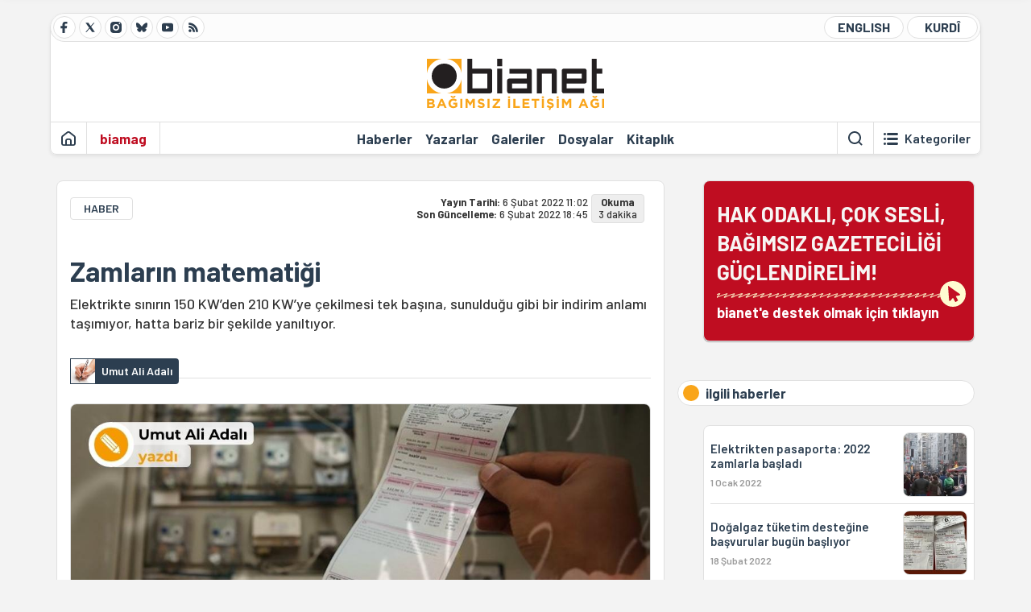

--- FILE ---
content_type: text/html; charset=utf-8
request_url: https://bianet.org/yazi/zamlarin-matematigi-257309
body_size: 13417
content:
<!DOCTYPE html><html lang=tr xml:lang=tr><head><script>window.dataLayer=window.dataLayer||[];window.dataLayer.push({'section':'Bianet'});</script><script>(function(w,d,s,l,i){w[l]=w[l]||[];w[l].push({'gtm.start':new Date().getTime(),event:'gtm.js'});var f=d.getElementsByTagName(s)[0],j=d.createElement(s),dl=l!='dataLayer'?'&l='+l:'';j.async=true;j.src='https://www.googletagmanager.com/gtm.js?id='+i+dl;f.parentNode.insertBefore(j,f);})(window,document,'script','dataLayer','GTM-T33QTD7');</script><meta charset=utf-8><meta name=viewport content="width=device-width, initial-scale=1, shrink-to-fit=no"><meta http-equiv=Content-Language content=tr><meta http-equiv=Cache-Control content="no-cache, no-store, must-revalidate"><meta http-equiv=Pragma content=no-cache><meta http-equiv=Expires content=0><link rel="shortcut icon" type=image/x-icon href=/favicon.ico><title>Zamların matematiği</title><meta itemprop=description name=description property=og:description content="Elektrikte sınırın 150 KW’den 210 KW’ye çekilmesi tek başına, sunulduğu gibi bir indirim anlamı taşımıyor, hatta bariz bir şekilde yanıltıyor."><meta itemprop=datePublished content=2022-02-06T11:02:00+03:00><meta name=dateModified content=2022-02-06T18:45:16+03:00><meta itemprop=datePublished property=article:published content=2022-02-06T11:02:00+03:00><meta itemprop=keywords name=keywords content="elektrik,elektrîk,zam,Elektrik zammı,elektrik faturaları"><meta itemprop=identifier name=contentid content=257309><meta property=og:title content="Zamların matematiği"><meta property=og:url itemprop=url content=https://bianet.org/yazi/zamlarin-matematigi-257309><meta name=twitter:url content=https://bianet.org/yazi/zamlarin-matematigi-257309><meta name=twitter:title content="Zamların matematiği"><meta name=twitter:description content="Elektrikte sınırın 150 KW’den 210 KW’ye çekilmesi tek başına, sunulduğu gibi bir indirim anlamı taşımıyor, hatta bariz bir şekilde yanıltıyor."><meta name=pdate content=20220206><meta name=utime content=20220206184516><meta name=ptime content=20220206110200><meta property=og:image content=https://static.bianet.org/system/uploads/1/articles/spot_image/000/257/309/original/fatura.jpg><meta name=twitter:image content=https://static.bianet.org/system/uploads/1/articles/spot_image/000/257/309/original/fatura.jpg><meta itemprop=genre content=News><meta itemprop=inLanguage content=tr><meta itemprop=ogType property=og:type content=article><meta property=og:type content=article><meta name=msapplication-starturl content=https://bianet.org><meta name=twitter:card content=summary_large_image><meta name=twitter:widgets:new-embed-design content=on><meta name=twitter:widgets:csp content=on><link rel=canonical href=https://bianet.org/yazi/zamlarin-matematigi-257309><link rel=preconnect href=https://fonts.googleapis.com><link rel=preconnect href=https://fonts.gstatic.com crossorigin><link href="https://fonts.googleapis.com/css2?family=Barlow:ital,wght@0,400;0,500;0,600;0,700;1,400;1,500;1,600;1,700&amp;display=swap" rel=stylesheet><link rel=stylesheet href="/assets/css/main.css?v=rF0UcM0bW-J5Dpal-TQ0PkMc4VpxKuBonXeKKLg_blk" media=screen><link rel=stylesheet href=/assets/js/vendor/lightGallery/css/lightgallery-bundle.min.css media=none onload="if(media!='screen')media='screen'"><link rel=stylesheet href=/assets/js/vendor/select2/css/select2.min.css media=none onload="if(media!='screen')media='screen'"><link rel=stylesheet href="/assets/js/vendor/select2/css/select2-biatheme.css?v=EBJ32YPL0nz7-elwZf4CNSp3AmoIC2mpCJ3w4mteMWI" media=none onload="if(media!='screen')media='screen'"><script async src=https://securepubads.g.doubleclick.net/tag/js/gpt.js crossorigin=anonymous></script><script>window.googletag=window.googletag||{cmd:[]};googletag.cmd.push(function(){googletag.defineSlot('/23095218034/masthead_mobil',[300,100],'div-gpt-ad-1765913091729-0').addService(googletag.pubads());googletag.defineSlot('/23095218034/habarsonu_mobil',[[300,250],[336,280]],'div-gpt-ad-1765913132123-0').addService(googletag.pubads());googletag.defineSlot('/23095218034/habarsonu_desktop',[[960,90],[970,66],'fluid',[950,90],[980,90],[970,250],[970,90],[980,120]],'div-gpt-ad-1765913171830-0').addService(googletag.pubads());googletag.defineSlot('/23095218034/sidebar2',[[336,280],[300,250]],'div-gpt-ad-1765913200437-0').addService(googletag.pubads());googletag.defineSlot('/23095218034/sidebar-2',[[336,280],[300,250]],'div-gpt-ad-1765913228340-0').addService(googletag.pubads());googletag.defineSlot('/23095218034/sayfa_alti',[[300,250],[300,31],[300,75],[336,280],[300,50],[300,100],[320,100],[320,50]],'div-gpt-ad-1765913306932-0').addService(googletag.pubads());googletag.defineSlot('/23095218034/1',[[750,200],[728,90],[960,90],[750,100],[970,90],[970,250],[970,66],[750,300],[950,90]],'div-gpt-ad-1765913343676-0').addService(googletag.pubads());googletag.pubads().enableSingleRequest();googletag.pubads().collapseEmptyDivs();googletag.enableServices();});</script><ins data-publisher=adm-pub-6296092264 data-ad-network=667c219d865235b64ada3ccb data-ad-size="[[320, 100]], [[970, 90]]" class=adm-ads-area></ins><script src=https://static.cdn.admatic.com.tr/showad/showad.min.js></script><script>window.yaContextCb=window.yaContextCb||[]</script><script src=https://yandex.ru/ads/system/context.js async></script><script>history.scrollRestoration="manual";var adsStatus=true;</script><script type=application/javascript src=https://news.google.com/swg/js/v1/swg-basic.js></script><script>(self.SWG_BASIC=self.SWG_BASIC||[]).push(basicSubscriptions=>{basicSubscriptions.setOnEntitlementsResponse(entitlementsPromise=>{entitlementsPromise.then(entitlements=>{if(entitlements.enablesThisWithCacheableEntitlements()){adsStatus=false;window.addEventListener('load',function(){var ads=document.querySelectorAll('ins');ads.forEach(function(ad){ad.remove();});});basicSubscriptions.dismissSwgUI();}});});basicSubscriptions.init({type:"NewsArticle",isPartOfType:["Product"],isPartOfProductId:"CAowxYmcCw:openaccess",clientOptions:{theme:"light",lang:"tr"},});});</script><body><noscript><iframe src="https://www.googletagmanager.com/ns.html?id=GTM-T33QTD7" height=0 width=0 style=display:none;visibility:hidden></iframe></noscript><header class=header--desktop><div class='container header-wrapper shadow-sm'><div class='top-bar row'><div class='social col-4'><a href=https://www.facebook.com/bagimsiziletisimagi class='btn btn--social btn--circle btn--social--facebook' target=_blank><img src=https://static.bianet.org/icons/icon-facebook.svg alt="Facebook'ta Bianet"></a> <a href=https://twitter.com/bianet_org class='btn btn--social btn--circle btn--social--twitter' target=_blank><img src=https://static.bianet.org/icons/icon-twitter.svg alt="Twitter'da Bianet"></a> <a href=https://www.instagram.com/bianetorg class='btn btn--social btn--circle btn--social--instagram' target=_blank><img src=https://static.bianet.org/icons/icon-instagram.svg alt="Instagram'da Bianet"></a> <a href=https://bsky.app/profile/bianet.org class='btn btn--social btn--circle btn--social--bluesky' target=_blank><img src=https://static.bianet.org/icons/icon-bluesky.svg alt="Bluesky'da Bianet"></a> <a href=https://www.youtube.com/user/bianetorg class='btn btn--social btn--circle btn--social--youtube' target=_blank><img src=https://static.bianet.org/icons/icon-youtube.svg alt="Youtube'da Bianet"></a> <a href=/rss/bianet class='btn btn--social btn--circle btn--social--rss' target=_blank><img src=https://static.bianet.org/icons/icon-rss.svg alt="Bianet RSS"></a></div><div class='empty col-4'></div><div class='language col-4'><a href=/english class='btn btn--language btn--round-full btn--language--english'>ENGLISH</a> <a href=/kurdi class='btn btn--language btn--round-full btn--language--kurdi'>KURDÎ</a></div></div><div class=mid-bar><div class=row><div class=col-auto><div class=empty></div></div><div class=col><a href='/' class=logo><img src=https://static.bianet.org/logos/bianet-logo.svg alt='bianet-Bağımsız İletişim Ağı'></a></div><div class=col-auto><div class=empty></div></div></div></div><div class=bottom-bar><div class=row><div class=col-2><div class=left-part><a href='/' class='btn btn--icon'><img src=https://static.bianet.org/icons/icon-home.svg alt='Ana Sayfa'></a><div class='vline ms-1'></div><a href=/biamag class='btn btn--text highlight-2'><span>biamag</span></a><div class=vline></div></div></div><div class=col-8><div class=center-part><a href=/haberler class='btn btn--text'><span>Haberler</span><span class=indicator></span></a> <a href=/yazarlar class='btn btn--text'><span>Yazarlar</span><span class=indicator></span></a> <a href=/galeriler class='btn btn--text'><span>Galeriler</span><span class=indicator></span></a> <a href=/dosyalar class='btn btn--text'><span>Dosyalar</span><span class=indicator></span></a> <a href=/bia-kitapligi class='btn btn--text'><span>Kitapl&#x131;k</span><span class=indicator></span></a><div id=DivHeader1></div></div></div><div class=col-2><div class=right-part><div class=vline></div><a href=/arama class='btn btn--icon'><img src=https://static.bianet.org/icons/icon-search.svg alt=Ara></a><div class='vline me-1'></div><a class='btn btn--icon-text btn--toggle-categories'><img class=off src=https://static.bianet.org/icons/icon-categories.svg alt='Kategorileri Göster'><img class=on src=https://static.bianet.org/icons/icon-close.svg alt='Kategorileri Gizle'><span tabindex=0>Kategoriler</span></a></div></div></div></div></div><div class='container category-wrapper'><div class=row><div class=col-12><div class='center-part shadow-sm' id=DivHeader2></div></div></div></div></header><header class=header--desktop-sticky><div class='container-fluid header-wrapper shadow'><div class='top-bar row'><div class='social col-4'><a href=https://www.facebook.com/bagimsiziletisimagi class='btn btn--social btn--circle btn--social--facebook' target=_blank><img src=https://static.bianet.org/icons/icon-facebook.svg alt="Facebook' ta Bianet"></a> <a href=https://twitter.com/bianet_org class='btn btn--social btn--circle btn--social--twitter' target=_blank><img src=https://static.bianet.org/icons/icon-twitter.svg alt="Twitter' da Bianet"></a> <a href=https://www.instagram.com/bianetorg class='btn btn--social btn--circle btn--social--instagram' target=_blank><img src=https://static.bianet.org/icons/icon-instagram.svg alt="Instagram' da Bianet"></a> <a href=https://www.youtube.com/user/bianetorg class='btn btn--social btn--circle btn--social--youtube' target=_blank><img src=https://static.bianet.org/icons/icon-youtube.svg alt="Youtube' da Bianet"></a> <a href=/rss/bianet class='btn btn--social btn--circle btn--social--rss' target=_blank><img src=https://static.bianet.org/icons/icon-rss.svg alt="Bianet RSS"></a></div><div class='logo col-4'><a href="/"><img src=https://static.bianet.org/logos/bianet-logo-md.svg alt="bianet-Bağımsız İletişim Ağı"></a></div><div class='language col-4'><a href=/english class='btn btn--language btn--round-full btn--language--english'>ENGLISH</a> <a href=/kurdi class='btn btn--language btn--round-full btn--language--kurdi'>KURDÎ</a></div></div></div></header><header class=header--mobile><div class='container-fluid header-wrapper shadow'><div class=row><div class='left-part col-2'><a href=/arama class='btn btn--icon search'><img src=https://static.bianet.org/icons/icon-search-mobile.svg alt=Ara></a> <a href='/' class='btn btn--icon home'><img src=https://static.bianet.org/icons/icon-home-mobile.svg alt='Ana Sayfa'></a></div><div class='center-part col-8'><a href="/"><img src=https://static.bianet.org/logos/bianet-logo-sm.svg alt="bianet-Bağımsız İletişim Ağı"></a></div><div class='right-part col-2'><a class='btn btn--icon sidebar-switch'><img class=open src=https://static.bianet.org/icons/icon-menu-mobile.svg alt='Menü Göster'><img class=close src=https://static.bianet.org/icons/icon-close-mobile.svg alt='Menü Gizle'></a></div></div></div><div id=mobile-menu class=sidenav><div class=sidenav__content><div class=container-md><div class='row user d-none'></div><div class='row links'><div class=col><div class=wrapper-1><a href="/" class='btn btn--text'><span>bianet</span></a> <a href=/biamag class='btn btn--text'><span>biamag</span></a> <a href=/english class='btn btn--text'><span>english</span></a> <a href=/kurdi class='btn btn--text'><span>kurdî</span></a></div><div id=DivHeader3></div><div class=title>B&#xD6;L&#xDC;MLER</div><div class=wrapper-2><a href=/haberler class='btn btn--text'><span>Haberler</span></a> <a href=/yazarlar class='btn btn--text'><span>Yazarlar</span></a> <a href=/dosyalar class='btn btn--text'><span>&#xD6;zel Dosyalar</span></a> <a href=/projeler class='btn btn--text'><span>Projeler</span></a> <a href=/bia-kitapligi class='btn btn--text'><span>Kitapl&#x131;k</span></a> <a href=/galeriler class='btn btn--text'><span>Galeriler</span></a> <a href=/arama class='btn btn--text'><span>Sitede Ara</span></a></div><div class=title>KATEGOR&#x130;LER</div><div class=wrapper-3><div id=DivHeader4></div></div><div class=title>SOSYAL MEDYA</div><div class=wrapper-5><a href=https://www.facebook.com/bagimsiziletisimagi class='btn btn--text' target=_blank><span>Facebook</span></a> <a href=https://twitter.com/bianet_org class='btn btn--text' target=_blank><span>Twitter</span></a> <a href=https://www.youtube.com/user/bianetorg class='btn btn--text' target=_blank><span>Youtube</span></a> <a href=https://www.instagram.com/bianetorg class='btn btn--text' target=_blank><span>Instagram</span></a> <a href=/rss/bianet class='btn btn--text' target=_blank><span>RSS</span></a> <a href=https://eepurl.com/bEeFmn class='btn btn--text' target=_blank><span>E-b&#xFC;lten</span></a></div><div class=title>KURUMSAL</div><div class=wrapper-4><a href=/hakkimizda class='btn btn--text'><span>Hakk&#x131;m&#x131;zda</span></a> <a href=/hakkimizda#iletisim class='btn btn--text'><span>&#x130;leti&#x15F;im</span></a> <a href=/page/kvkk-politikasi-285337 class='btn btn--text'><span>KVKK Politikas&#x131;</span></a> <a href=/page/gizlilik-sozlesmesi-285338 class='btn btn--text'><span>Gizlilik S&#xF6;zle&#x15F;mesi</span></a></div></div></div></div></div><div class=sidenav__footer><div class=logo><img src=https://static.bianet.org/logos/bianet-logo.svg alt="Bianet - Bağımsız İletişim Ağı"></div></div></div></header><scripts></scripts><style>.fig-modal .modal-dialog{position:relative;display:table;overflow-y:auto;overflow-x:auto;width:auto}</style><main class='page-news-single balanced'><div class=container-fluid><div class=container><div class=row><div class=col-12><div class=ads--before-content><div id=DivAds-ContentHeader-2004708750></div><scripts></scripts></div></div></div></div></div><div class="container-md scroll-step" data-url=/yazi/zamlarin-matematigi-257309 data-title="Zamların matematiği"><div class=row><div class="col-12 col-lg-8"><div class=column-1><section class="news-single content-part" data-url=/yazi/zamlarin-matematigi-257309 data-title="Zamların matematiği"><div class=top-part><div class=meta-wrapper><div class=category-wrapper><a class=btn-category href=/kategori/haber-20 target=_blank>HABER</a></div><div class=date-wrapper><div class=publish-date><span class=label-mobile>YT: </span> <span class=label-desktop>Yay&#x131;n Tarihi: </span> <span class=value-mobile>06.02.2022 11:02</span> <span class=value-desktop>6 &#x15E;ubat 2022 11:02</span></div><div class=update-date><span class=separator>&nbsp;~&nbsp;</span> <span class=label-mobile>SG: </span> <span class=label-desktop>Son G&#xFC;ncelleme: </span> <span class=value-mobile>06.02.2022 18:45</span> <span class=value-desktop>6 &#x15E;ubat 2022 18:45</span></div></div><div class=read-time><span class=label-mobile>Okuma</span> <span class=label-desktop>Okuma:&nbsp;</span> <span class=value>3 dakika</span></div></div><div class=txt-wrapper><h1 class=headline tabindex=0>Zamlar&#x131;n matemati&#x11F;i</h1><div class=desc tabindex=0>Elektrikte sınırın 150 KW’den 210 KW’ye çekilmesi tek başına, sunulduğu gibi bir indirim anlamı taşımıyor, hatta bariz bir şekilde yanıltıyor.</div></div><div class="hline--1x d-lg-none"></div><div class=info-wrapper--mobile><div class=left-part><div class=authors-wrapper><a href=/yazar/umut-ali-adali-7513 class="ccard ccard--author ccard--author-chip"><div class=txt-wrapper><h2 class=name>Umut Ali Adal&#x131;</h2></div></a></div></div></div><div class="info-wrapper d-none d-lg-flex"><div class=left-part><div class=authors-wrapper><a href=/yazar/umut-ali-adali-7513 class="ccard ccard--author ccard--author-chip"><div class=img-wrapper><img src=https://static.bianet.org/system/uploads/1/authors/000/007/513/original/yazmak.jpg class=card-img-left alt="Umut Ali Adalı" loading=lazy></div><div class=txt-wrapper><h2 class=name>Umut Ali Adal&#x131;</h2></div></a></div></div><div class=hline--1x></div></div><div class=figure-wrapper tabindex=0><figure><div class=figure-img-wrapper><img src=https://static.bianet.org/system/uploads/1/articles/spot_image/000/257/309/original/fatura.jpg alt="Zamların matematiği" loading=lazy></div></figure></div></div><div class=bottom-part><div class="actions-wrapper sticky-0"><div class="inner-wrapper sticky"><a target=_blank href="https://www.facebook.com/sharer.php?u=https://bianet.org/yazi/zamlarin-matematigi-257309" class="btn btn--icon-large btn-facebook"><img src=https://static.bianet.org/icons/icon-large-facebook.svg alt=""></a> <a target=_blank href='https://twitter.com/intent/tweet?url=https://bianet.org/yazi/zamlarin-matematigi-257309&amp;text=Zamların matematiği' class="btn btn--icon-large btn-twitter"><img src=https://static.bianet.org/icons/icon-large-twitter.svg alt=""></a> <a target=_blank href="https://wa.me/?text=https://bianet.org/yazi/zamlarin-matematigi-257309" class="btn btn--icon-large btn-whatsapp"><img src=https://static.bianet.org/icons/icon-large-whatsapp.svg alt=""></a> <a target=_blank href="https://bsky.app/intent/compose?text=https://bianet.org/yazi/zamlarin-matematigi-257309" class="btn btn--icon-large btn-bluesky"><img src=https://static.bianet.org/icons/icon-large-bluesky.svg alt=""></a> <a href=javascript:void(0) onclick="copyText('https://bianet.org/yazi/zamlarin-matematigi-257309')" class="btn btn--icon-large btn-copy"><img src=https://static.bianet.org/icons/icon-large-copylink.svg alt=""></a> <a target=_blank href="/cdn-cgi/l/email-protection#d3eca0a6b1b9b6b0a7ee89b2bebfb2a11762bdf3beb2a7b6beb2a7ba174cbaf5b2bea3e8b1bcb7aaeebba7a7a3a0e9fcfcb1bab2bdb6a7fdbca1b4fcaab2a9bafca9b2bebfb2a1babdfebeb2a7b6beb2a7bab4bafee1e6e4e0e3ea" class="btn btn--icon-large btn-email"><img src=https://static.bianet.org/icons/icon-large-email.svg alt=""></a> <a href=/print/yazi/zamlarin-matematigi-257309 class="btn btn--icon-large btn-print" target=_blank><img src=https://static.bianet.org/icons/icon-large-print.svg alt=""></a></div></div><div class=content-wrapper><div class=content id=gallery-257309 tabindex=0><p>Bazen “matematik” aldatıcı olabiliyor.<p>Daha doğrusu, aldatıcı olan matematik değil, kâğıt üstünde gayet doğru olan matematiksel verilerin, tekabül ettiği gerçekten koparılarak sunulmasıdır.<p>Güncel bir örnek üzerinden ilerleyelim:<p>150 kilowatt'a (KW) kadar olan <a href=/etiket/elektrik-1777>elektrik</a> tüketimleri yüzde 50 zamlanarak 1,37 TL, 150 KW'ın üzerindeki kısım için ise elektrik tüketiminin birim fiyatı yüzde 125 zamlanarak 2,06 TL olmuş, ardından ise 150 KW sınırı, 210 KW’ye çekilmişti.<p>Günlük elektrik enerjisi tüketimi 9 KW olan bir aileyi düşünelim: 30 günlük tüketim 9.30 = 270 KW’tır. Bu durumda tüketim bedeli eşik 150 KW olursa,<p>150 x 1,37 4 + (270-150)  2,06  =  452,7 lira,<p>210 KW olursa da,<p>210 x 1,37 4 + (270-210) x 2,06  =  411,3 lira olur.  Aradaki fark 41,4 liradır. Bu da yaklaşık yüzde 10’luk bir indirime tekabül ediyor. Bu durumda günlük tüketim bedeli 13,71 liradır.<p>Peki ya sayaçlar 30 günlük periyotla değil de 35 günlük periyotla okunursa ne olur?<p>9x 35 = 315 KW tüketim olur.<p>Bu defa tüketim bedeli 210 x 1.37 + 105 x 2,06  =  504 lira olur. Bu defa da günlük tüketim bedeli 14,4 liraya çıkıyor. Aradaki fark 14,4 – 13,71 = 0,69 lira olup bu da yaklaşık yüzde 5’lik yeni bir zamma karşılık geliyor. Oysa sınırın 150 KW’den 210 KW’ye çekilmesi, sayaç okuma periyodu 30 gün iken, son zamma göre yüzde 10’luk bir indirime tekabül ettiğini görmüştük. Enteresan…<p>Demek ki sınırın 150 KW’den 210 KW’ye çekilmesi tek başına, sunulduğu gibi bir indirim anlamı taşımıyor, hatta bariz bir şekilde yanıltıyor.<p>Benzer aldatıcı sunumlara çok sık rastlıyoruz.<p>Geçtiğimiz günlerde ülkelerin enflasyon oranlarının karşılaştırmalı olarak verildiği bir tablo çokça gezindi ortalıkta. Tabloya göre enflasyon oranı en düşük ülke Türkiye idi! (Uçuyoruz!) Avrupa gerçekten de “bizi kıskanıyor” olmasın? Niye mi?<p>Tabloda ABD’nin yüzde 1,4 olan enflasyon oranı yüzde 7 olarak verilmiş, artış oranı yüzde 400; Almanya’nın yüzde 0,4 olan enflasyon oranı yüzde 5,3 olarak verilmiş, artış oranı ise yüzde 1225 olarak gösterilmiş. Matematiksel olarak bir problem yok görünüyor. Ancak aynı tabloda Türkiye’nin yüzde 14,6 olan enflasyon oranının yüzde 147’lik bir artışla yüzde 36,08 olduğu da gösterilmiş ki burada matematiksel doğru ile “gerçek” arasında en az 77 fark bulunabilir.<p>Haber  “Küresel Enflasyon” başlığıyla bas bas “Bakın biz yine iyi durumdayız, halinize şükredin!”  diye bağırıyor ama gerçek hayatla ilgisi yok, apaçık bir hileli yönlendirme… Pazar alışverişinde taneyle meyve, gramla sebze alan vatandaşın durumuyla örtüşüyor mu bu tablo? Gerçek olan şu ki, tabloda yer verilen ülkelerin ekonomik standartları, asgari ücreti vs. ile kıyaslandığında Türkiye nüfusunun çoğunluğu yoksulluk sınırında yaşıyor.<p>Oysa matematik, Martin Lewis'in dediği gibi "İyi bir para biriktirmenin can damarıdır, ne zaman iyi bir anlaşma yaptığınızı ve ne zaman dolandırıldığınızı anlamanıza yardımcı olur."<p>(UA / HA)</div><div class=tags-wrapper><div class="chip chip--location"><div class=label>Haber Yeri</div><div class=location>B&#x130;A Haber Merkezi</div></div><a href=/etiket/elektrik-1777 class="btn btn--tag">elektrik</a> <a href=/etiket/elektrik-78404 class="btn btn--tag">elektr&#xEE;k</a> <a href=/etiket/zam-3105 class="btn btn--tag">zam</a> <a href=/etiket/elektrik-zammi-5424 class="btn btn--tag">Elektrik zamm&#x131;</a> <a href=/etiket/elektrik-faturalari-25930 class="btn btn--tag">elektrik faturalar&#x131;</a></div></div></div><div class=extra-part><div class=authors-wrapper><div class="ccard ccard--author ccard--author-xlarge"><div class=top-wrapper><a href=/yazar/umut-ali-adali-7513 class=img-wrapper> <img src=https://static.bianet.org/system/uploads/1/authors/000/007/513/original/yazmak.jpg alt="Umut Ali Adalı" loading=lazy> </a><div class=info-wrapper><a href=/yazar/umut-ali-adali-7513 class=name>Umut Ali Adal&#x131;</a><div class=contact-wrapper><a href=/yazar/umut-ali-adali-7513 class=btn-profile><img src=https://static.bianet.org/icons/icon-profile.svg alt=""><span>t&#xFC;m yaz&#x131;lar&#x131;</span></a></div></div></div><div class=bottom-wrapper><div class=txt-wrapper><div class=short><p>Okuyor, yazıyor, bazen de muhabirlik yapıyor, aslen fizik&ccedil;i.</div></div></div></div></div></div><section class="mt-4 d-lg-none connected-mobile"><div class=section__title>ilgili haberler</div><div class=section__content><div class="box box--related-mobile"><div class=news-wrapper><a href=/haber/elektrikten-pasaporta-2022-zamlarla-basladi-255600 class="ccard ccard--news ccard--news-small"><div class=txt-wrapper><h5 class=headline>Elektrikten pasaporta: 2022 zamlarla ba&#x15F;lad&#x131;</h5><div class=date>1 Ocak 2022</div></div><div class=img-wrapper><img src=https://static.bianet.org/system/uploads/1/articles/main_image/000/255/600/original/Adsız_tasarım-4.jpg alt=/haber/elektrikten-pasaporta-2022-zamlarla-basladi-255600 loading=lazy></div></a><div class=hline--1x></div><a href=/haber/dogalgaz-tuketim-destegine-basvurular-bugun-basliyor-257933 class="ccard ccard--news ccard--news-small"><div class=txt-wrapper><h5 class=headline>Do&#x11F;algaz t&#xFC;ketim deste&#x11F;ine ba&#x15F;vurular bug&#xFC;n ba&#x15F;l&#x131;yor</h5><div class=date>18 &#x15E;ubat 2022</div></div><div class=img-wrapper><img src=https://static.bianet.org/system/uploads/1/articles/main_image/000/257/933/original/Adsız_tasarım-8.jpg alt=/haber/dogalgaz-tuketim-destegine-basvurular-bugun-basliyor-257933 loading=lazy></div></a><div class=hline--1x></div><a href=/haber/enerji-bakani-indirim-haberi-vermedi-gazetecilerin-sorularini-almadi-257632 class="ccard ccard--news ccard--news-small"><div class=txt-wrapper><h5 class=headline>Enerji Bakan&#x131; &#x27;indirim haberi&#x27; vermedi, gazetecilerin sorular&#x131;n&#x131; almad&#x131;</h5><div class=date>11 &#x15E;ubat 2022</div></div><div class=img-wrapper><img src=https://static.bianet.org/system/uploads/1/articles/main_image/000/257/632/original/enerji4.jpg alt=/haber/enerji-bakani-indirim-haberi-vermedi-gazetecilerin-sorularini-almadi-257632 loading=lazy></div></a><div class=hline--1x></div><a href=/haber/aksener-2001-krizinden-daha-vahim-bir-tablo-257549 class="ccard ccard--news ccard--news-small"><div class=txt-wrapper><h5 class=headline>Ak&#x15F;ener: 2001 krizinden daha vahim bir tablo</h5><div class=date>10 &#x15E;ubat 2022</div></div><div class=img-wrapper><img src=https://static.bianet.org/system/uploads/1/articles/main_image/000/257/549/original/66kk.jpg alt=/haber/aksener-2001-krizinden-daha-vahim-bir-tablo-257549 loading=lazy></div></a><div class=hline--1x></div><a href=/haber/elazig-sivas-malatya-da-zamlara-karsi-eylem-257998 class="ccard ccard--news ccard--news-small"><div class=txt-wrapper><h5 class=headline>Elaz&#x131;&#x11F;, Sivas, Malatya&#x27;da zamlara kar&#x15F;&#x131; eylem</h5><div class=date>19 &#x15E;ubat 2022</div></div><div class=img-wrapper><img src=https://static.bianet.org/system/uploads/1/articles/main_image/000/257/998/original/YUU-32.jpg alt=/haber/elazig-sivas-malatya-da-zamlara-karsi-eylem-257998 loading=lazy></div></a><div class=hline--1x></div><a href=/haber/kimya-muhendisleri-odasi-enerji-krizi-turkiye-yi-esir-aldi-257336 class="ccard ccard--news ccard--news-small"><div class=txt-wrapper><h5 class=headline>Kimya M&#xFC;hendisleri Odas&#x131;: Enerji krizi T&#xFC;rkiye&#x2019;yi esir ald&#x131;</h5><div class=date>7 &#x15E;ubat 2022</div></div><div class=img-wrapper><img src=https://static.bianet.org/system/uploads/1/articles/main_image/000/257/336/original/fatura2.jpg alt=/haber/kimya-muhendisleri-odasi-enerji-krizi-turkiye-yi-esir-aldi-257336 loading=lazy></div></a><div class=hline--1x></div><a href=/haber/hdp-elektrik-hizmetleri-kamulastirilmali-257543 class="ccard ccard--news ccard--news-small"><div class=txt-wrapper><h5 class=headline>HDP: Elektrik hizmetleri kamula&#x15F;t&#x131;r&#x131;lmal&#x131;</h5><div class=date>10 &#x15E;ubat 2022</div></div><div class=img-wrapper><img src=https://static.bianet.org/system/uploads/1/articles/main_image/000/257/543/original/77kk.jpg alt=/haber/hdp-elektrik-hizmetleri-kamulastirilmali-257543 loading=lazy></div></a><div class=hline--1x></div><a href=/haber/kilicdaroglu-zamlar-cekilene-kadar-elektrik-faturami-odemeyecegim-257517 class="ccard ccard--news ccard--news-small"><div class=txt-wrapper><h5 class=headline>K&#x131;l&#x131;&#xE7;daro&#x11F;lu: Zamlar &#xE7;ekilene kadar elektrik faturam&#x131; &#xF6;demeyece&#x11F;im</h5><div class=date>10 &#x15E;ubat 2022</div></div><div class=img-wrapper><img src=https://static.bianet.org/system/uploads/1/articles/main_image/000/257/517/original/Adsız_tasarım-3.jpg alt=/haber/kilicdaroglu-zamlar-cekilene-kadar-elektrik-faturami-odemeyecegim-257517 loading=lazy></div></a><div class=hline--1x></div><a href=/haber/kilicdaroglu-nun-evinin-elektrigi-kesildi-260818 class="ccard ccard--news ccard--news-small"><div class=txt-wrapper><h5 class=headline>K&#x131;l&#x131;&#xE7;daro&#x11F;lu&#x27;nun evinin elektri&#x11F;i kesildi</h5><div class=date>21 Nisan 2022</div></div><div class=img-wrapper><img src=https://static.bianet.org/system/uploads/1/articles/main_image/000/260/818/original/kemalkılıcdarogluana.jpg alt=/haber/kilicdaroglu-nun-evinin-elektrigi-kesildi-260818 loading=lazy></div></a><div class=hline--1x></div><a href=/haber/kademeli-faturada-tuketim-siniri-150-kilovattan-210-kilovata-cikiyor-257039 class="ccard ccard--news ccard--news-small"><div class=txt-wrapper><h5 class=headline>Kademeli faturada t&#xFC;ketim s&#x131;n&#x131;r&#x131; 150 kilovattan 210 kilovata &#xE7;&#x131;k&#x131;yor</h5><div class=date>31 Ocak 2022</div></div><div class=img-wrapper><img src=https://static.bianet.org/system/uploads/1/articles/main_image/000/257/039/original/fatura2.jpg alt=/haber/kademeli-faturada-tuketim-siniri-150-kilovattan-210-kilovata-cikiyor-257039 loading=lazy></div></a></div></div></div></section><section class=section--pushed><div class=section__content><div class="ccard ccard--support-v3"><div class=txt-wrapper><div class=title>Hak odaklı, çok sesli, bağımsız gazeteciliği güçlendirmek için bianet desteğinizi bekliyor.</div></div><a href=/bianete-destek-olun class=btn-support-v3 swg-standard-button=contribution role=button lang=tr><div class=swg-button-v3-icon-light></div>Google ile Katkıda Bulunun </a></div></div></section></section></div></div><div class="col-12 col-lg-4 d-none d-lg-block"><div class=column-2><section class=section--pushed><div class=section__content><a class="ccard ccard--support-v2" href=/bianete-destek-olun><div class=txt-wrapper><div class=title>HAK ODAKLI, ÇOK SESLİ,<br>BAĞIMSIZ GAZETECİLİĞİ GÜÇLENDİRELİM!</div><div class=desc>bianet'e destek olmak için tıklayın</div></div><div class=img-wrapper-alt><div class=circle></div><div class=arrow></div></div></a></div></section><section class=section--pushed><div class=section__title><div class=dot></div><div class=title tabindex=0>ilgili haberler</div></div><div class=section__content><div class="box box--related"><div class=news-wrapper><a href=/haber/elektrikten-pasaporta-2022-zamlarla-basladi-255600 class="ccard ccard--news ccard--news-small"><div class=txt-wrapper><h5 class=headline>Elektrikten pasaporta: 2022 zamlarla ba&#x15F;lad&#x131;</h5><div class=date>1 Ocak 2022</div></div><div class=img-wrapper><img src=https://static.bianet.org/system/uploads/1/articles/main_image/000/255/600/original/Adsız_tasarım-4.jpg alt=/haber/elektrikten-pasaporta-2022-zamlarla-basladi-255600 loading=lazy></div></a><div class=hline--1x></div><a href=/haber/dogalgaz-tuketim-destegine-basvurular-bugun-basliyor-257933 class="ccard ccard--news ccard--news-small"><div class=txt-wrapper><h5 class=headline>Do&#x11F;algaz t&#xFC;ketim deste&#x11F;ine ba&#x15F;vurular bug&#xFC;n ba&#x15F;l&#x131;yor</h5><div class=date>18 &#x15E;ubat 2022</div></div><div class=img-wrapper><img src=https://static.bianet.org/system/uploads/1/articles/main_image/000/257/933/original/Adsız_tasarım-8.jpg alt=/haber/dogalgaz-tuketim-destegine-basvurular-bugun-basliyor-257933 loading=lazy></div></a><div class=hline--1x></div><a href=/haber/enerji-bakani-indirim-haberi-vermedi-gazetecilerin-sorularini-almadi-257632 class="ccard ccard--news ccard--news-small"><div class=txt-wrapper><h5 class=headline>Enerji Bakan&#x131; &#x27;indirim haberi&#x27; vermedi, gazetecilerin sorular&#x131;n&#x131; almad&#x131;</h5><div class=date>11 &#x15E;ubat 2022</div></div><div class=img-wrapper><img src=https://static.bianet.org/system/uploads/1/articles/main_image/000/257/632/original/enerji4.jpg alt=/haber/enerji-bakani-indirim-haberi-vermedi-gazetecilerin-sorularini-almadi-257632 loading=lazy></div></a><div class=hline--1x></div><a href=/haber/aksener-2001-krizinden-daha-vahim-bir-tablo-257549 class="ccard ccard--news ccard--news-small"><div class=txt-wrapper><h5 class=headline>Ak&#x15F;ener: 2001 krizinden daha vahim bir tablo</h5><div class=date>10 &#x15E;ubat 2022</div></div><div class=img-wrapper><img src=https://static.bianet.org/system/uploads/1/articles/main_image/000/257/549/original/66kk.jpg alt=/haber/aksener-2001-krizinden-daha-vahim-bir-tablo-257549 loading=lazy></div></a><div class=hline--1x></div><a href=/haber/elazig-sivas-malatya-da-zamlara-karsi-eylem-257998 class="ccard ccard--news ccard--news-small"><div class=txt-wrapper><h5 class=headline>Elaz&#x131;&#x11F;, Sivas, Malatya&#x27;da zamlara kar&#x15F;&#x131; eylem</h5><div class=date>19 &#x15E;ubat 2022</div></div><div class=img-wrapper><img src=https://static.bianet.org/system/uploads/1/articles/main_image/000/257/998/original/YUU-32.jpg alt=/haber/elazig-sivas-malatya-da-zamlara-karsi-eylem-257998 loading=lazy></div></a><div class=hline--1x></div><a href=/haber/kimya-muhendisleri-odasi-enerji-krizi-turkiye-yi-esir-aldi-257336 class="ccard ccard--news ccard--news-small"><div class=txt-wrapper><h5 class=headline>Kimya M&#xFC;hendisleri Odas&#x131;: Enerji krizi T&#xFC;rkiye&#x2019;yi esir ald&#x131;</h5><div class=date>7 &#x15E;ubat 2022</div></div><div class=img-wrapper><img src=https://static.bianet.org/system/uploads/1/articles/main_image/000/257/336/original/fatura2.jpg alt=/haber/kimya-muhendisleri-odasi-enerji-krizi-turkiye-yi-esir-aldi-257336 loading=lazy></div></a><div class=hline--1x></div><a href=/haber/hdp-elektrik-hizmetleri-kamulastirilmali-257543 class="ccard ccard--news ccard--news-small"><div class=txt-wrapper><h5 class=headline>HDP: Elektrik hizmetleri kamula&#x15F;t&#x131;r&#x131;lmal&#x131;</h5><div class=date>10 &#x15E;ubat 2022</div></div><div class=img-wrapper><img src=https://static.bianet.org/system/uploads/1/articles/main_image/000/257/543/original/77kk.jpg alt=/haber/hdp-elektrik-hizmetleri-kamulastirilmali-257543 loading=lazy></div></a><div class=hline--1x></div><a href=/haber/kilicdaroglu-zamlar-cekilene-kadar-elektrik-faturami-odemeyecegim-257517 class="ccard ccard--news ccard--news-small"><div class=txt-wrapper><h5 class=headline>K&#x131;l&#x131;&#xE7;daro&#x11F;lu: Zamlar &#xE7;ekilene kadar elektrik faturam&#x131; &#xF6;demeyece&#x11F;im</h5><div class=date>10 &#x15E;ubat 2022</div></div><div class=img-wrapper><img src=https://static.bianet.org/system/uploads/1/articles/main_image/000/257/517/original/Adsız_tasarım-3.jpg alt=/haber/kilicdaroglu-zamlar-cekilene-kadar-elektrik-faturami-odemeyecegim-257517 loading=lazy></div></a><div class=hline--1x></div><a href=/haber/kilicdaroglu-nun-evinin-elektrigi-kesildi-260818 class="ccard ccard--news ccard--news-small"><div class=txt-wrapper><h5 class=headline>K&#x131;l&#x131;&#xE7;daro&#x11F;lu&#x27;nun evinin elektri&#x11F;i kesildi</h5><div class=date>21 Nisan 2022</div></div><div class=img-wrapper><img src=https://static.bianet.org/system/uploads/1/articles/main_image/000/260/818/original/kemalkılıcdarogluana.jpg alt=/haber/kilicdaroglu-nun-evinin-elektrigi-kesildi-260818 loading=lazy></div></a><div class=hline--1x></div><a href=/haber/kademeli-faturada-tuketim-siniri-150-kilovattan-210-kilovata-cikiyor-257039 class="ccard ccard--news ccard--news-small"><div class=txt-wrapper><h5 class=headline>Kademeli faturada t&#xFC;ketim s&#x131;n&#x131;r&#x131; 150 kilovattan 210 kilovata &#xE7;&#x131;k&#x131;yor</h5><div class=date>31 Ocak 2022</div></div><div class=img-wrapper><img src=https://static.bianet.org/system/uploads/1/articles/main_image/000/257/039/original/fatura2.jpg alt=/haber/kademeli-faturada-tuketim-siniri-150-kilovattan-210-kilovata-cikiyor-257039 loading=lazy></div></a></div></div></div></section><section class=section--pushed><div class=section__title><div class=dot></div><div class=title>di&#x11F;er yaz&#x131;lar&#x131;</div></div><div class=section__content><div class="box box--most-read"><div class=news-wrapper><a href=/yazi/demirtas-in-ignesi-264252 class="ccard ccard--news ccard--news-small"><div class=txt-wrapper><h6 class=surheadline>UMUT AL&#x130; ADALI&#x27;DAN</h6><h5 class=headline>Demirta&#x15F;&#x27;&#x131;n i&#x11F;nesi</h5><div class=date>7 Temmuz 2022</div></div><div class=img-wrapper><img src=https://static.bianet.org/system/uploads/1/articles/spot_image/000/264/252/original/000.jpg alt="Demirtaş'ın iğnesi" loading=lazy></div></a><div class=hline--1x></div><a href=/yazi/kurtceye-dijital-tahammulsuzluk-261325 class="ccard ccard--news ccard--news-small"><div class=txt-wrapper><h6 class=surheadline>UMUT AL&#x130; ADALI YAZDI</h6><h5 class=headline>K&#xFC;rt&#xE7;eye dijital tahamm&#xFC;ls&#xFC;zl&#xFC;k</h5><div class=date>4 May&#x131;s 2022</div></div><div class=img-wrapper><img src=https://static.bianet.org/system/uploads/1/articles/spot_image/000/261/325/original/bedri1020.jpg alt="Kürtçeye dijital tahammülsüzlük" loading=lazy></div></a><div class=hline--1x></div><a href=/haber/diyarbakir-da-saglik-emekcilerine-tarihi-gelmeyen-ekmek-dagittilar-261292 class="ccard ccard--news ccard--news-small"><div class=txt-wrapper><h5 class=headline>Diyarbak&#x131;r&#x27;da sa&#x11F;l&#x131;k emek&#xE7;ilerine &#x201C;tarihi gelmeyen&#x201D; ekmek da&#x11F;&#x131;tt&#x131;lar</h5><div class=date>2 May&#x131;s 2022</div></div><div class=img-wrapper><img src=https://static.bianet.org/system/uploads/1/articles/spot_image/000/261/292/original/diyarbakır-cocukk.jpg alt="Diyarbakır'da sağlık emekçilerine “tarihi gelmeyen” ekmek dağıttılar" loading=lazy></div></a><div class=hline--1x></div><a href=/yazi/abe-fotograflari-memurlara-vermiyesen-ha-259404 class="ccard ccard--news ccard--news-small"><div class=txt-wrapper><h6 class=surheadline>D&#x130;YARBAKIR NEWROZUNDAN NOTLAR</h6><h5 class=headline>&quot;Ab&#xEA; fotograflari memurlara* v&#xEA;rmiyesen ha!&quot;</h5><div class=date>22 Mart 2022</div></div><div class=img-wrapper><img src=https://static.bianet.org/system/uploads/1/articles/spot_image/000/259/404/original/mmbb.jpg alt="&#34;Abê fotograflari memurlara* vêrmiyesen ha!&#34;" loading=lazy></div></a><div class=hline--1x></div><a href=/haber/diyarbakir-newrozunda-onbinler-bir-araya-geldi-259371 class="ccard ccard--news ccard--news-small"><div class=txt-wrapper><h5 class=headline>Diyarbak&#x131;r Newrozunda onbinler bir araya geldi</h5><div class=date>21 Mart 2022</div></div><div class=img-wrapper><img src=https://static.bianet.org/system/uploads/1/articles/spot_image/000/259/371/original/99bb.jpg alt="Diyarbakır Newrozunda onbinler bir araya geldi" loading=lazy></div></a></div></div></div></section><div class=ads><div id=DivAds-SideBar1-1254447337></div><scripts></scripts></div><div id=DivLatestAuthors-1335740918></div><scripts></scripts></div></div></div></div><div class="container-fluid news-transition scroll-step"><div class=container><div class=row><div class=col-12><div class=ads--between-content><div id=DivAds-General1-443679974></div><scripts></scripts></div></div></div></div></div><div class="nextFirstPage content-part scroll-step" data-url=/haber/ap-gronland-a-yonelik-tutumunu-protesto-icin-abd-ile-ticaret-anlasmasini-gorusmeyi-durdurdu-315873 data-title="AP, Grönland'a yönelik tutumunu protesto için ABD ile ticaret anlaşmasını görüşmeyi durdurdu"></div><div class="container-fluid news-transition scroll-step"><div class=container><div class=row><div class=col-12><div class=ads--between-content><div id=DivAds-General2-2133350228></div><scripts></scripts></div></div></div></div></div><div class="nextSecondPage content-part scroll-step" data-url=/haber/abd-merkez-komutanligi-cezaevlerindeki-isid-lileri-irak-a-naklediyor-315872 data-title="ABD Merkez Komutanlığı, cezaevlerindeki IŞİD'lileri Irak'a naklediyor"></div><div class=container-md><div class=row><div class=col-12><div id=DivHomeContent></div><scripts></scripts></div></div></div></main><footer class=footer--desktop><div class=container-md><div class=row><div class=col-12><div class=footer-wrapper><div class="row top-bar"><div class="copy col-8"><a href="/" class=logo><img src=https://static.bianet.org/logos/bianet-logo.svg alt="bianet-Bağımsız İletişim Ağı"></a><div class=copyright>Copyright © 2026 Tüm Hakları Saklıdır<br>IPS İletişim Vakfı - Bağımsız İletişim Ağı</div></div><div class="social col-4"><a href=https://www.facebook.com/bagimsiziletisimagi class="btn btn--social btn--circle btn--social--facebook" target=_blank><img src=https://static.bianet.org/icons/icon-facebook.svg alt="Facebook'ta Bianet"></a> <a href=https://twitter.com/bianet_org class="btn btn--social btn--circle btn--social--twitter" target=_blank><img src=https://static.bianet.org/icons/icon-twitter.svg alt="Twitter'da Bianet"></a> <a href=https://www.instagram.com/bianetorg class="btn btn--social btn--circle btn--social--instagram" target=_blank><img src=https://static.bianet.org/icons/icon-instagram.svg alt="Instagram'da Bianet"></a> <a href=https://www.youtube.com/user/bianetorg class="btn btn--social btn--circle btn--social--youtube" target=_blank><img src=https://static.bianet.org/icons/icon-youtube.svg alt="Youtube'da Bianet"></a> <a href=/rss/bianet class="btn btn--social btn--circle btn--social--rss" target=_blank><img src=https://static.bianet.org/icons/icon-rss.svg alt="Bianet RSS"></a></div></div><div id=DivFooter></div><div class="row bottom-bar"><div class=col><a href=/hakkimizda class="btn btn--text"><span>Bize Ula&#x15F;&#x131;n</span></a> <a href=/hakkimizda#acik-pozisyon class="btn btn--text"><span>A&#xE7;&#x131;k Pozisyonlar</span></a> <a href=/hakkimizda#staj class="btn btn--text"><span>Staj &#x130;mkan&#x131;</span></a> <a href=/hakkimizda#reklam class="btn btn--text"><span>Reklam Vermek &#x130;&#xE7;in</span></a> <a href=/page/kvkk-politikasi-285337 class="btn btn--text"><span>KVKK Politikas&#x131;</span></a> <a href=/page/gizlilik-sozlesmesi-285338 class="btn btn--text"><span>Gizlilik S&#xF6;zle&#x15F;mesi</span></a></div></div><div class="row last-bar"><div class=col>Bu web sitesi IPS &#x130;leti&#x15F;im Vakf&#x131;&#x27;na &#x130;sve&#xE7; Uluslararas&#x131; Kalk&#x131;nma &#x130;&#x15F;birli&#x11F;i Ajans&#x131; (SIDA) taraf&#x131;ndan sa&#x11F;lanan kurumsal destek kapsam&#x131;nda yay&#x131;nlanmaktad&#x131;r. Bu web sitesinin i&#xE7;eri&#x11F;i yaln&#x131;zca IPS &#x130;leti&#x15F;im Vakf&#x131;&#x27;n&#x131;n sorumlulu&#x11F;undad&#x131;r ve hi&#xE7;bir bi&#xE7;imde SIDA&#x27;n&#x131;n tutumunu yans&#x131;tmamaktad&#x131;r.</div></div></div></div></div></div></footer><footer class=footer--mobile><div class=container-fluid><div class=footer-wrapper><div class="row top-bar"><div class=col-12><a href="/" class=center-part><img src=https://static.bianet.org/logos/bianet-logo.svg alt="bianet-Bağımsız İletişim Ağı"></a></div></div><div class="row mid-bar"><div class="col social"><a href=https://www.facebook.com/bagimsiziletisimagi class="btn btn--social btn--circle btn--social--facebook" target=_blank><img src=https://static.bianet.org/icons/icon-facebook.svg alt="Facebook'ta Bianet"></a> <a href=https://twitter.com/bianet_org class="btn btn--social btn--circle btn--social--twitter" target=_blank><img src=https://static.bianet.org/icons/icon-twitter.svg alt="Twitter'da Bianet"></a> <a href=https://www.instagram.com/bianetorg class="btn btn--social btn--circle btn--social--instagram" target=_blank><img src=https://static.bianet.org/icons/icon-instagram.svg alt="Instagram'da Bianet"></a> <a href=https://www.youtube.com/user/bianetorg class="btn btn--social btn--circle btn--social--youtube" target=_blank><img src=https://static.bianet.org/icons/icon-youtube.svg alt="Youtube'da Bianet"></a> <a href=/rss/bianet class="btn btn--social btn--circle btn--social--rss" target=_blank><img src=https://static.bianet.org/icons/icon-rss.svg alt="Bianet RSS"></a></div></div><div class="row last-bar"><div class=col>Bu web sitesi IPS &#x130;leti&#x15F;im Vakf&#x131;&#x27;na &#x130;sve&#xE7; Uluslararas&#x131; Kalk&#x131;nma &#x130;&#x15F;birli&#x11F;i Ajans&#x131; (SIDA) taraf&#x131;ndan sa&#x11F;lanan kurumsal destek kapsam&#x131;nda yay&#x131;nlanmaktad&#x131;r. Bu web sitesinin i&#xE7;eri&#x11F;i yaln&#x131;zca IPS &#x130;leti&#x15F;im Vakf&#x131;&#x27;n&#x131;n sorumlulu&#x11F;undad&#x131;r ve hi&#xE7;bir bi&#xE7;imde SIDA&#x27;n&#x131;n tutumunu yans&#x131;tmamaktad&#x131;r.</div></div></div></div></footer><scripts></scripts><div class=scroll-to-top><img src=https://static.bianet.org/icons/icon-scrolltop.svg alt='Sayfa Başına Git'></div><div class=dark-bg style=opacity:0;visibility:hidden></div><input type=hidden id=HdnPeriod value=day><div id=notification popover=manual style=display:none><div class=notification-title><div class=title>GÜNCEL</div><button popovertarget=notification popovertargetaction=hide class="btn btn--icon"> <img class=close src=https://static.bianet.org/icons/icon-close-mobile.svg alt="Menü Gizle"> </button></div><a id=HrefNotification class="ccard ccard--news ccard--news-large"><div class=img-wrapper><img id=ImgNotification></div><div class=info-wrapper><div class=txt-wrapper><h5 class=headline><label id=LblNotification></label></h5></div></div></a></div><div id=getpermission popover=manual style=display:none><div class=getpermission-title><div class=icon><img class=close src=https://static.bianet.org/icons/icon-bell.png alt="Menü Gizle"></div><div class=title>bianet'ten bildirimler</div><button popovertarget=getpermission popovertargetaction=hide id=BtnRemindLaterClose class="btn btn--icon"> <img class=close src=https://static.bianet.org/icons/icon-close-mobile.svg alt="Menü Gizle"> </button></div><div class=content tabindex=0><div class=text>bianet'in özel bildirimlerine izin vererek önemli gelişmelerden haberdar olabilirsiniz.</div><div class=buttons><button popovertarget=getpermission id=BtnRemindLater popovertargetaction=hide class="btn btn-left"> Sonra Hatırlat </button> <button popovertarget=getpermission id=BtnGivePermission popovertargetaction=hide class="btn btn-right"> İzin Ver </button></div></div></div><script data-cfasync="false" src="/cdn-cgi/scripts/5c5dd728/cloudflare-static/email-decode.min.js"></script><script src=https://code.jquery.com/jquery-3.7.0.min.js integrity="sha256-2Pmvv0kuTBOenSvLm6bvfBSSHrUJ+3A7x6P5Ebd07/g=" crossorigin=anonymous></script><script src=https://cdn.jsdelivr.net/npm/popper.js@1.16.0/dist/umd/popper.min.js integrity=sha384-Q6E9RHvbIyZFJoft+2mJbHaEWldlvI9IOYy5n3zV9zzTtmI3UksdQRVvoxMfooAo crossorigin=anonymous></script><script src=/assets/js/vendor/bootstrap.min.js></script><script async src=/assets/js/vendor/lightGallery/lightgallery.min.js></script><script async src=/assets/js/vendor/lightGallery/plugins/video/lg-video.min.js></script><script async src=/assets/js/vendor/lightGallery/plugins/hash/lg-hash.min.js></script><script src=/assets/js/vendor/select2/js/select2.full.min.js></script><script src="/assets/js/scrollama.min.js?v=F9jG24d3CABtDyKkLQMLGS-minISkiU85wp9hTAedDM"></script><script src="/assets/js/main.min.js?v=Dt6VJkxbubwLa-DpjHaReV4mIOjSg-PMhgRdc6i2g0c"></script><script>$.ajax({url:'/api/Stats/ContentRead?ContentId=257309',method:'POST'});</script><script>$(document).ready(function(){$(".nextFirstPage").load('/next/haber/ap-gronland-a-yonelik-tutumunu-protesto-icin-abd-ile-ticaret-anlasmasini-gorusmeyi-durdurdu-315873');$(".nextSecondPage").load('/next/haber/abd-merkez-komutanligi-cezaevlerindeki-isid-lileri-irak-a-naklediyor-315872');const scroller=scrollama();scroller.setup({step:".scroll-step",offset:0.9}).onStepEnter((response)=>{if(response.index==1){if($(".content-part").hasClass("nextFirstPage")){$.ajax({url:'/api/Stats/ContentRead?ContentId=315873',method:'POST'});$(".nextFirstPage").removeClass("nextFirstPage");window.dataLayer=window.dataLayer||[];window.dataLayer.push({'event':'virtualPageview','pageUrl':'https://bianet.org/haber/ap-gronland-a-yonelik-tutumunu-protesto-icin-abd-ile-ticaret-anlasmasini-gorusmeyi-durdurdu-315873','pageTitle':`AP, Grönland&apos;a yönelik tutumunu protesto için ABD ile ticaret anlaşmasını görüşmeyi durdurdu`,'pageType':'virtualPageview','pageOrder':'2'});}}else if(response.index==3){if($(".content-part").hasClass("nextSecondPage")){$.ajax({url:'/api/Stats/ContentRead?ContentId=315872',method:'POST'});$(".nextSecondPage").removeClass("nextSecondPage");window.dataLayer=window.dataLayer||[];window.dataLayer.push({'event':'virtualPageview','pageUrl':'https://bianet.org/haber/abd-merkez-komutanligi-cezaevlerindeki-isid-lileri-irak-a-naklediyor-315872','pageTitle':`ABD Merkez Komutanlığı, cezaevlerindeki IŞİD&apos;lileri Irak&apos;a naklediyor`,'pageType':'virtualPageview','pageOrder':'3'});}}
if(response.element.dataset.url){history.replaceState(null,null,response.element.dataset.url+(response.index==0?window.location.hash:''));document.title=response.element.dataset.title;}}).onStepExit((response)=>{});});</script><scripts render=true><script>$(document).ready(function(){if(adsStatus){let deviceType=getDeviceType();$.ajax({url:'/api/Ads/AdsGetList?LanguageId=2&slotname=ContentHeader&devicetype='+deviceType+'&pagetype=Article&CategoryId=20',method:'GET',success:function(dataResponse){$("#DivAds-ContentHeader-2004708750").html(dataResponse.data);clearEmptyAds();}});}});</script><script>$(document).ready(function(){if(adsStatus){let deviceType=getDeviceType();$.ajax({url:'/api/Ads/AdsGetList?LanguageId=2&slotname=SideBar1&devicetype='+deviceType+'&pagetype=Article&CategoryId=20',method:'GET',success:function(dataResponse){$("#DivAds-SideBar1-1254447337").html(dataResponse.data);clearEmptyAds();}});}});</script><script>$(document).ready(function(){$.ajax({url:'/api/Content/DailyAuthorGetList?LanguageId=2&SectionId=1&viewtype=desktop',method:'GET',success:function(dataResponse){$("#DivLatestAuthors-1335740918").html(dataResponse.data);}});});</script><script>$(document).ready(function(){if(adsStatus){let deviceType=getDeviceType();$.ajax({url:'/api/Ads/AdsGetList?LanguageId=2&slotname=General1&devicetype='+deviceType+'&pagetype=Article&CategoryId=20',method:'GET',success:function(dataResponse){$("#DivAds-General1-443679974").html(dataResponse.data);clearEmptyAds();}});}});</script><script>$(document).ready(function(){if(adsStatus){let deviceType=getDeviceType();$.ajax({url:'/api/Ads/AdsGetList?LanguageId=2&slotname=General2&devicetype='+deviceType+'&pagetype=Article&CategoryId=20',method:'GET',success:function(dataResponse){$("#DivAds-General2-2133350228").html(dataResponse.data);clearEmptyAds();}});}});</script><script>$(document).ready(function(){$.ajax({url:'/api/Content/HomeContentGetList?LanguageId=2',method:'GET',success:function(dataResponse){$("#DivHomeContent").html(dataResponse.data);}});});</script><script>$(document).ready(function(){$.ajax({url:'/api/Header/HeaderGetList?LanguageId=2&SectionId=1',method:'GET',success:function(dataResponse){$("#DivHeader1").html(dataResponse.Header1);$("#DivHeader2").html(dataResponse.Header2);$("#DivHeader3").html(dataResponse.Header3);$("#DivHeader4").html(dataResponse.Header4);preparemain();}});});</script><script>$(document).ready(function(){$.ajax({url:'/api/Footer/FooterGetList?LanguageId=2&SectionId=1',method:'GET',success:function(dataResponse){$("#DivFooter").html(dataResponse.data);}});});</script></scripts><script type=application/ld+json>{"@context":"http://schema.org","@type":"NewsArticle","articleSection":"HABER","mainEntityOfPage":{"@type":"WebPage","@id":"https://bianet.org/yazi/zamlarin-matematigi-257309"},"headline":"Zamların matematiği","keywords":"elektrik, elektrîk, zam, Elektrik zammı, elektrik faturaları","wordCount":"410","image":{"@type":"ImageObject","url":"https://static.bianet.org/system/uploads/1/articles/spot_image/000/257/309/original/fatura.jpg","width":"0","height":"0"},"datePublished":"2022-02-06T11:02:00+03:00","dateModified":"2022-02-06T18:45:16+03:00","description":"Zamların matematiği","articleBody":"Elektrikte sınırın 150 KW’den 210 KW’ye çekilmesi tek başına, sunulduğu gibi bir indirim anlamı taşımıyor, hatta bariz bir şekilde yanıltıyor.","author":{"@type":"Person","name":"Bianet","url":"https://bianet.org"},"publisher":{"@type":"Organization","name":"Bianet","logo":{"@type":"ImageObject","url":"https://static.bianet.org/images/bianet-logo-dark.png","width":500,"height":137}}}</script><script type=application/ld+json>{"@context":"http://schema.org","@type":"BreadcrumbList","itemListElement":[{"@type":"ListItem","position":1,"item":{"@id":"https://bianet.org","name":"Anasayfa"}},{"@type":"ListItem","position":2,"item":{"@id":"https://bianet.org/kategori/haber-20","name":"HABER"}}]}</script><script data-schema=organization type=application/ld+json>{"@context":"http://schema.org","@type":"Organization","name":"Bianet","url":"https://bianet.org","logo":"https://static.bianet.org/images/bianet-logo-dark.png","sameAs":["https://www.facebook.com/bianet","https://twitter.com/bianet"],"contactPoint":[{"@type":"ContactPoint","telephone":"+902122882800","contactType":"customer service","contactOption":"TollFree","areaServed":"TR"}]}</script><script>function getMostReadsDesktop(){$.ajax({url:'/api/Content/MostReadContentGetList?LanguageId=2&SectionId=1&viewtype=desktop&period='+$("#HdnPeriod").val(),method:'GET',success:function(dataResponse){$(".most-read-contents").html(dataResponse.data);$('.hrf-day').off("click").on("click",function(e){$("#HdnPeriod").val("day");getMostReadsDesktop();});$('.hrf-week').off("click").on("click",function(e){$("#HdnPeriod").val("week");getMostReadsDesktop();});$('.hrf-month').off("click").on("click",function(e){$("#HdnPeriod").val("month");getMostReadsDesktop();});}});}
function getMostReadsMobile(){$.ajax({url:'/api/Content/MostReadContentGetList?LanguageId=2&SectionId=1&viewtype=mobile&period='+$("#HdnPeriod").val(),method:'GET',success:function(dataResponse){$(".most-read-contents-mobile").html(dataResponse.data);}});}</script><script type=module>import{initializeApp}from'https://www.gstatic.com/firebasejs/10.12.0/firebase-app.js';import{getAnalytics}from"https://www.gstatic.com/firebasejs/10.12.0/firebase-analytics.js";import{getMessaging,getToken,onMessage}from'https://www.gstatic.com/firebasejs/10.12.0/firebase-messaging.js';const firebaseConfig={apiKey:"AIzaSyDFh-I6dg7J34unMgREVSTEZD7ZXsaLBn0",authDomain:"bianetorg-67535.firebaseapp.com",projectId:"bianetorg-67535",storageBucket:"bianetorg-67535.appspot.com",messagingSenderId:"512195973812",appId:"1:512195973812:web:7ec03eff0c497e48457de1",measurementId:"G-YS2LG11PF5"};const app=initializeApp(firebaseConfig);const analytics=getAnalytics(app);const messaging=getMessaging();if(Notification.permission!=="denied"){if(isChrome()){const firebaseStatus=localStorage.getItem('firebase');if(firebaseStatus){if(firebaseStatus.includes("BLOCK")){const firebaseBlockDate=new Date(firebaseStatus.split("|")[1]);const firebaseCurrentDate=new Date();const diffTime=Math.abs(firebaseCurrentDate-firebaseBlockDate);if(diffTime/1000>604800){document.getElementById('getpermission').style.removeProperty('display');document.getElementById('getpermission').showPopover();}}else{requestPermission();}}else{document.getElementById('getpermission').style.removeProperty('display');document.getElementById('getpermission').showPopover();}
$('#BtnRemindLaterClose,#BtnRemindLater').on('click',function(e){const firebaseDate=new Date();localStorage.setItem('firebase',"BLOCK|"+firebaseDate);});$('#BtnRemindLaterClose,#BtnRemindLater').on('click',function(e){const firebaseDate=new Date();localStorage.setItem('firebase',"BLOCK|"+firebaseDate);});$('#BtnGivePermission').on('click',function(e){const firebaseDate=new Date();localStorage.setItem('firebase',"OK|"+firebaseDate);requestPermission();});}}
onMessage(messaging,(payload)=>{if(payload.data){$("#ImgNotification").attr("src",payload.data.image);$("#ImgNotification").attr("alt",payload.data.title);$("#LblNotification").text(payload.data.title);$("#HrefNotification").attr("href",payload.data.link);document.getElementById('notification').style.removeProperty('display');document.getElementById('notification').showPopover();if(payload.data.messageid!="0"){fetch('https://bianet.org/api/Stats/FirebaseRead?MessageId='+payload.data.messageid+'&Place=Internal',{method:"POST"});$("#HrefNotification").on('click',function(evt){fetch('https://bianet.org/api/Stats/FirebaseClick?MessageId='+payload.data.messageid+'&Place=Internal',{method:"POST"});});}}});function requestPermission(){getToken(messaging,{vapidKey:'BLzQ42dlnQAsuhPRDmEOiKpGUdan4WHWM3k1-nL32WesYSKUwi5TBtLjiy-1vYgSfXmG0vUwjBLfwmZNdTvYwiI'}).then((currentToken)=>{if(currentToken){let oldToken=localStorage.getItem('fcmtoken');if(!oldToken){localStorage.setItem('fcmtoken',currentToken);oldToken="";}
if(oldToken!=currentToken){localStorage.setItem('fcmtoken',currentToken);$.ajax({url:'/api/Firebase/SubscribeToTopic?token='+currentToken+'&oldtoken='+oldToken,method:'POST'});}}}).catch((err)=>{console.log('An error occurred while retrieving token. ',err);});}</script><script>(function(m,e,t,r,i,k,a){m[i]=m[i]||function(){(m[i].a=m[i].a||[]).push(arguments)};m[i].l=1*new Date();for(var j=0;j<document.scripts.length;j++){if(document.scripts[j].src===r){return;}}
k=e.createElement(t),a=e.getElementsByTagName(t)[0],k.async=1,k.src=r,a.parentNode.insertBefore(k,a)})
(window,document,"script","https://mc.yandex.ru/metrika/tag.js","ym");ym(99721712,"init",{clickmap:true,trackLinks:true,accurateTrackBounce:true});</script><noscript><div><img src=https://mc.yandex.ru/watch/99721712 style=position:absolute;left:-9999px alt=""></div></noscript><script defer src="https://static.cloudflareinsights.com/beacon.min.js/vcd15cbe7772f49c399c6a5babf22c1241717689176015" integrity="sha512-ZpsOmlRQV6y907TI0dKBHq9Md29nnaEIPlkf84rnaERnq6zvWvPUqr2ft8M1aS28oN72PdrCzSjY4U6VaAw1EQ==" data-cf-beacon='{"version":"2024.11.0","token":"45d0d840385a425dae9d1eeeb5c0bc81","server_timing":{"name":{"cfCacheStatus":true,"cfEdge":true,"cfExtPri":true,"cfL4":true,"cfOrigin":true,"cfSpeedBrain":true},"location_startswith":null}}' crossorigin="anonymous"></script>


--- FILE ---
content_type: text/javascript
request_url: https://bianet.org/assets/js/scrollama.min.js?v=F9jG24d3CABtDyKkLQMLGS-minISkiU85wp9hTAedDM
body_size: 1751
content:
!function(e,t){"object"==typeof exports&&"undefined"!=typeof module?module.exports=t():"function"==typeof define&&define.amd?define(t):(e=e||self).scrollama=t()}(this,function(){"use strict";function k({id:e,step:t,marginTop:o}){var{index:n,height:t}=t,n=`scrollama__debug-step--${e}-${n}`;let r=document.querySelector(`.${n}`);r=r||function(e){const t=document.createElement("div");t.className=`scrollama__debug-step ${e}`,t.style.position="fixed",t.style.left="0",t.style.width="100%",t.style.zIndex="9999",t.style.borderTop="2px solid black",t.style.borderBottom="2px solid black";const o=document.createElement("p");return o.style.position="absolute",o.style.left="0",o.style.height="1px",o.style.width="100%",o.style.borderTop="1px dashed black",t.appendChild(o),document.body.appendChild(t),t}(n),r.style.top=`${-1*o}px`,r.style.height=`${t}px`,r.querySelector("p").style.top=`${t/2}px`}function M(e){console.error(`scrollama error: ${e}`)}function q(e){return+e.getAttribute("data-scrollama-index")}function O(e){if("string"==typeof e&&0<e.indexOf("px")){var t=+e.replace("px","");return isNaN(t)?(err("offset value must be in 'px' format. Fallback to 0.5."),{format:"percent",value:.5}):{format:"pixels",value:t}}return"number"!=typeof e&&isNaN(+e)?null:(1<e&&err("offset value is greater than 1. Fallback to 1."),e<0&&err("offset value is lower than 0. Fallback to 0."),{format:"percent",value:Math.min(Math.max(0,e),1)})}let A,N,T;function z(e){e=e?e.scrollTop:window.pageYOffset;A!==e&&(A=e,A>N?T="down":A<N&&(T="up"),N=A)}return function(){let r={},i=function(){var t="abcdefghijklmnopqrstuvwxyz",e=Date.now();const o=[];for(let e=0;e<6;e+=1){var n=t[Math.floor(Math.random()*t.length)];o.push(n)}return`${o.join("")}${e}`}(),f=[],p,u,d,h=0,t=!1,g=!1,m=!1,v=!1,n=[];function x(){r={stepEnter:()=>{},stepExit:()=>{},stepProgress:()=>{}},n=[]}function b(e){e&&!t&&$(),!e&&t&&y(),t=e}function s(e,t){var o=q(e);const n=f[o];void 0!==t&&(n.progress=t);t={element:e,index:o,progress:t,direction:T};"enter"===n.state&&r.stepProgress(t)}function o([e]){var t=q(e.target);const o=f[t];e=e.target.offsetHeight;e!==o.height&&(o.height=e,l(o),w(o),E(o))}function a([e]){z(u);var{isIntersecting:t,target:e}=e;(t?function(e){var t=q(e);const o=f[t];e={element:e,index:t,direction:T},o.direction=T,o.state="enter",n[t]||r.stepEnter(e),v&&(n[t]=!0)}:function(e){var t=q(e);const o=f[t];o.state&&(t={element:e,index:t,direction:T},g&&("down"===T&&o.progress<1?s(e,1):"up"===T&&0<o.progress&&s(e,0)),o.direction=T,o.state="exit",r.stepExit(t))})(e)}function c([e]){var t=q(e.target),o=f[t],{isIntersecting:n,intersectionRatio:t,target:e}=e;n&&"enter"===o.state&&s(e,t)}function l({observers:t}){Object.keys(t).map(e=>{t[e].disconnect()})}function y(){f.forEach(l)}function E(e){const t=new ResizeObserver(o);t.observe(e.node),e.observers.resize=t}function w(e){var t=window.innerHeight,o=e.offset||p,n="pixels"===o.format?1:t,r=o.value*n,o=e.height/2-r,n=e.height/2-(t-r),t=`${o}px 0px ${n}px 0px`,r=d;const s=new IntersectionObserver(a,{rootMargin:t,threshold:.5,root:r});s.observe(e.node),e.observers.step=s,m&&k({id:i,step:e,marginTop:o,marginBottom:n})}function e(e){var t=window.innerHeight,o=e.offset||p,n="pixels"===o.format?1:t,n=o.value*n,n=`${-n+e.height}px 0px ${n-t}px 0px`,t=function(e,t){var o=Math.ceil(e/t);const n=[];var r=1/o;for(let e=0;e<o+1;e+=1)n.push(e*r);return n}(e.height,h);const r=new IntersectionObserver(c,{rootMargin:n,threshold:t});r.observe(e.node),e.observers.progress=r}function $(){y(),f.forEach(E),f.forEach(w),g&&f.forEach(e)}const S={};return S.setup=({step:e,parent:t,offset:o=.5,threshold:n=4,progress:r=!1,once:s=!1,debug:i=!1,container:a=void 0,root:c=null})=>{var l;return l=a,A=0,N=0,document.addEventListener("scroll",()=>z(l)),f=([e,t=document]=[e,t],("string"==typeof e?Array.from(t.querySelectorAll(e)):e instanceof Element?[e]:e instanceof NodeList?Array.from(e):e instanceof Array?e:[]).map((e,t)=>({index:t,direction:void 0,height:e.offsetHeight,node:e,observers:{},offset:O(e.dataset.offset),top:function(e){var{top:e}=e.getBoundingClientRect();return e+window.pageYOffset-(document.body.clientTop||0)}(e),progress:0,state:void 0}))),f.length?(g=r,v=s,m=i,h=Math.max(1,+n),p=O(o),u=a,d=c,x(),f.forEach(e=>e.node.setAttribute("data-scrollama-index",e.index)),b(!0)):M("no step elements"),S},S.enable=()=>(b(!0),S),S.disable=()=>(b(!1),S),S.destroy=()=>(b(!1),x(),S),S.resize=()=>($(),S),S.offset=e=>null==e?p.value:(p=O(e),$(),S),S.onStepEnter=e=>("function"==typeof e?r.stepEnter=e:M("onStepEnter requires a function"),S),S.onStepExit=e=>("function"==typeof e?r.stepExit=e:M("onStepExit requires a function"),S),S.onStepProgress=e=>("function"==typeof e?r.stepProgress=e:M("onStepProgress requires a function"),S),S}});
